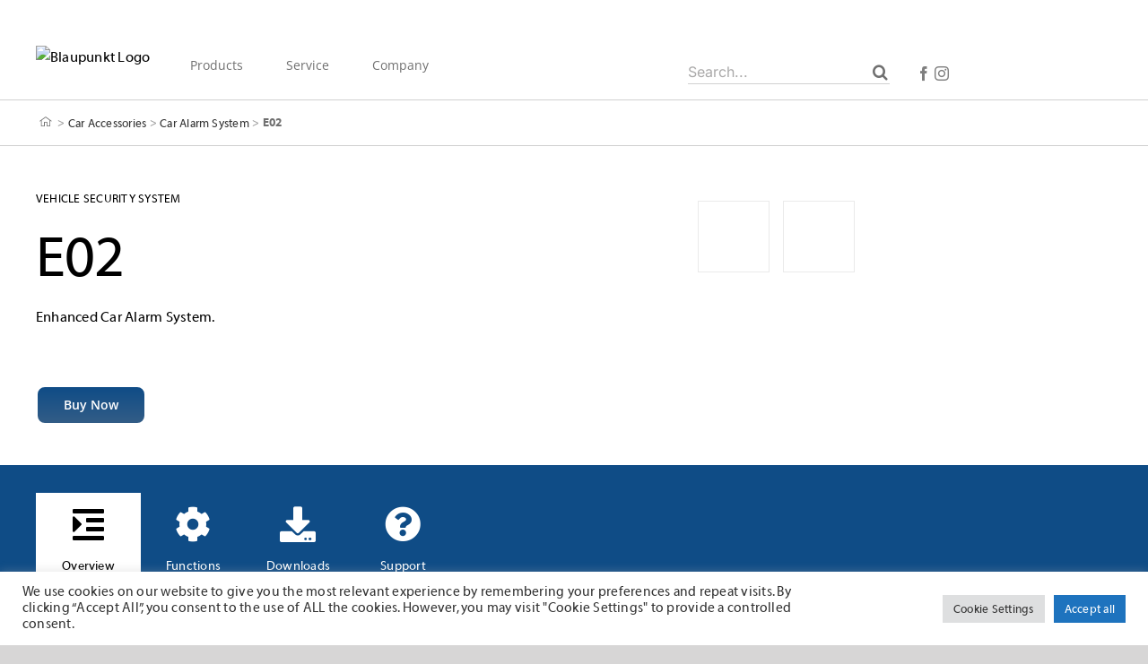

--- FILE ---
content_type: text/css; charset=utf-8
request_url: https://blaupunkt.com/wp-content/themes/Avada/assets/css/media/max-1c.min.css?ver=7.7.1
body_size: 92
content:
.fusion-blog-layout-grid-6 .fusion-post-grid,.fusion-grid-6 .fusion-grid-column,.fusion-portfolio-six .fusion-portfolio-post,.products.products-6 .product-grid-view{width:100%!important}.fusion-blog-layout-grid-6 .fusion-post-grid.fusion-element-landscape .fusion-masonry-element-container,.fusion-grid-6 .fusion-grid-column.fusion-element-landscape .fusion-masonry-element-container,.fusion-portfolio-six .fusion-portfolio-post.fusion-element-landscape .fusion-masonry-element-container,.products.products-6 .product-grid-view.fusion-element-landscape .fusion-masonry-element-container{padding-top:65%!important}.fusion-blog-layout-grid-6 .fusion-post-grid.fusion-element-grid .fusion-masonry-element-container,.fusion-grid-6 .fusion-grid-column.fusion-element-grid .fusion-masonry-element-container,.fusion-portfolio-six .fusion-portfolio-post.fusion-element-grid .fusion-masonry-element-container,.products.products-6 .product-grid-view.fusion-element-grid .fusion-masonry-element-container{padding-top:100%!important}